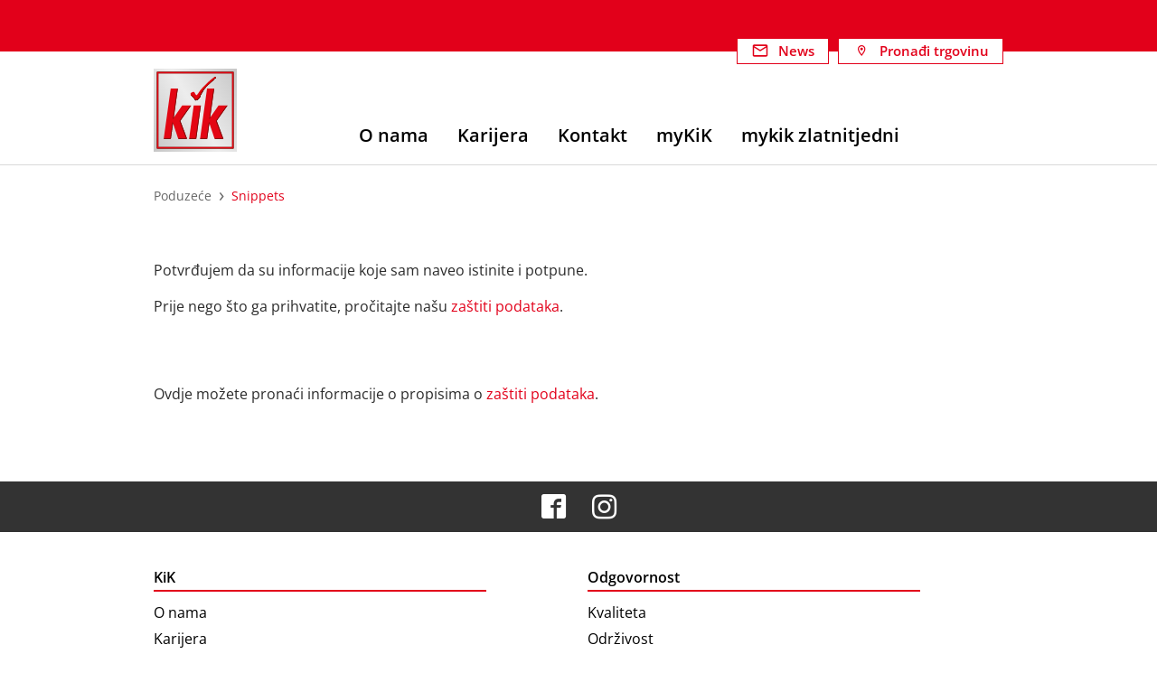

--- FILE ---
content_type: text/html; charset=utf-8
request_url: https://poduzece.kik.hr/inhaltssnippets
body_size: 3919
content:
<!DOCTYPE html>
<html lang="hr">
<head>

<meta charset="utf-8">
<!-- 
	This website is powered by TYPO3 - inspiring people to share!
	TYPO3 is a free open source Content Management Framework initially created by Kasper Skaarhoj and licensed under GNU/GPL.
	TYPO3 is copyright 1998-2026 of Kasper Skaarhoj. Extensions are copyright of their respective owners.
	Information and contribution at https://typo3.org/
-->


<link rel="icon" href="/_assets/3bdd00fa47effdf3f08e5752360d80db/Icons/favicon.ico" type="image/vnd.microsoft.icon">
<title>Snippets - KiK</title>
<meta http-equiv="x-ua-compatible" content="IE=edge">
<meta name="generator" content="TYPO3 CMS">
<meta name="viewport" content="width=device-width, initial-scale=1, minimum-scale=1">
<meta name="robots" content="index,follow">
<meta name="twitter:card" content="summary">
<meta name="apple-mobile-web-app-capable" content="no">
<meta name="google" content="notranslate">

<link rel="stylesheet" href="/typo3temp/assets/bootstrappackage/fonts/d87dd5088bfeba314f9d2749c02001ac285cefa04b58626a5e8839767c858302/webfont.css?1768643024" media="all">
<link rel="stylesheet" href="/typo3temp/assets/compressed/merged-e0dbbace16847b9767e2cf1f2c775c3f-63fdef3909b8507f2e4b8ed2014fa4fa.css?1766134073" media="all">
<link rel="stylesheet" href="/typo3temp/assets/compressed/merged-74c1876b496ae03438d23462b262be13-cfa8245f4768f0c6c0ba6993ed1e18de.css?1766134073" media="all">


<script src="/typo3temp/assets/compressed/merged-beab92500029b0ed1c872042b2ef0c1b-8f08a5e3ca0acf673d6dd4e37a9bbcc4.js?1730106966"></script>



<link rel="canonical" href="https://poduzece.kik.hr/inhaltssnippets"/>

<!-- This site is optimized with the Yoast SEO for TYPO3 plugin - https://yoast.com/typo3-extensions-seo/ -->
<script type="application/ld+json">[{"@context":"https:\/\/www.schema.org","@type":"BreadcrumbList","itemListElement":[{"@type":"ListItem","position":1,"item":{"@id":"https:\/\/poduzece.kik.hr\/","name":"Poduze\u0107e"}},{"@type":"ListItem","position":2,"item":{"@id":"https:\/\/poduzece.kik.hr\/1","name":"Storage"}},{"@type":"ListItem","position":3,"item":{"@id":"https:\/\/poduzece.kik.hr\/inhaltssnippets","name":"Snippets"}}]}]</script>
</head>
<body id="p222" class="page-222 pagelevel-2 language-0 backendlayout-default layout-default">




<div id="top"></div><div class="body-bg"><a class="visually-hidden-focusable" href="#page-content"><span>Skip to main content</span></a><div class="stickyheader"><div class="topnavigation"><div class="topnavigation-inner"><div class="topnavigation-meta"><ul id="meta_menu" class="meta-menu"><li><a href="/newsletter-subscribe" title="News"><i class="bootstrappackageicon bootstrappackageicon-custom"><svg xmlns="http://www.w3.org/2000/svg" width="40" height="40" viewBox="0 0 24 24" fill="none" class="" aria-hidden="true"><g clip-path="url(#clip0_356_12615)"><path d="M20 4H4C2.9 4 2.01 4.9 2.01 6L2 18C2 19.1 2.9 20 4 20H20C21.1 20 22 19.1 22 18V6C22 4.9 21.1 4 20 4ZM20 18H4V8L12 13L20 8V18ZM12 11L4 6H20L12 11Z" fill="#E2001A"/></g><defs><clipPath id="clip0_356_12615"><rect width="24" height="24" fill="white"/></clipPath></defs></svg></i><span>News</span></a></li><li><a href="/pronadi-trgovinu" title="Pronađi trgovinu"><i class="bootstrappackageicon bootstrappackageicon-custom"><svg xmlns="http://www.w3.org/2000/svg" width="40" height="40" viewBox="0 0 24 24" fill="none" class="" aria-hidden="true"><g clip-path="url(#clip0_356_12477)"><path d="M12.2402 4.79999C9.4538 4.79999 7.2002 7.05359 7.2002 9.83999C7.2002 13.62 12.2402 19.2 12.2402 19.2C12.2402 19.2 17.2802 13.62 17.2802 9.83999C17.2802 7.05359 15.0266 4.79999 12.2402 4.79999ZM8.6402 9.83999C8.6402 7.85279 10.253 6.23999 12.2402 6.23999C14.2274 6.23999 15.8402 7.85279 15.8402 9.83999C15.8402 11.9136 13.7666 15.0168 12.2402 16.9536C10.7426 15.0312 8.6402 11.892 8.6402 9.83999Z" fill="#E2001A"/><path d="M12.2404 11.64C13.2345 11.64 14.0404 10.8341 14.0404 9.83998C14.0404 8.84587 13.2345 8.03998 12.2404 8.03998C11.2463 8.03998 10.4404 8.84587 10.4404 9.83998C10.4404 10.8341 11.2463 11.64 12.2404 11.64Z" fill="#E2001A"/></g><defs><clipPath id="clip0_356_12477"><rect width="24" height="24" fill="white"/></clipPath></defs></svg></i><span>Pronađi trgovinu</span></a></li></ul></div></div></div><header id="page-header" class="bp-page-header navbar navbar-mainnavigation navbar-default navbar-has-image navbar-top"><div class="container"><a class="navbar-brand navbar-brand-image" title="KiK" href="/"><img class="navbar-brand-logo-normal" src="/_assets/3bdd00fa47effdf3f08e5752360d80db/Images/KiK_Logo_3D_4c.svg" alt="KiK" height="92" width="92"></a><div class="topnavigation--mobile"><ul id="meta_menu" class="meta-menu"><li><a href="/newsletter-subscribe" title="News"><i class="bootstrappackageicon bootstrappackageicon-custom"><svg xmlns="http://www.w3.org/2000/svg" width="40" height="40" viewBox="0 0 24 24" fill="none" class="" aria-hidden="true"><g clip-path="url(#clip0_356_12615)"><path d="M20 4H4C2.9 4 2.01 4.9 2.01 6L2 18C2 19.1 2.9 20 4 20H20C21.1 20 22 19.1 22 18V6C22 4.9 21.1 4 20 4ZM20 18H4V8L12 13L20 8V18ZM12 11L4 6H20L12 11Z" fill="#E2001A"/></g><defs><clipPath id="clip0_356_12615"><rect width="24" height="24" fill="white"/></clipPath></defs></svg></i><span>News</span></a></li><li><a href="/pronadi-trgovinu" title="Pronađi trgovinu"><i class="bootstrappackageicon bootstrappackageicon-custom"><svg xmlns="http://www.w3.org/2000/svg" width="40" height="40" viewBox="0 0 24 24" fill="none" class="" aria-hidden="true"><g clip-path="url(#clip0_356_12477)"><path d="M12.2402 4.79999C9.4538 4.79999 7.2002 7.05359 7.2002 9.83999C7.2002 13.62 12.2402 19.2 12.2402 19.2C12.2402 19.2 17.2802 13.62 17.2802 9.83999C17.2802 7.05359 15.0266 4.79999 12.2402 4.79999ZM8.6402 9.83999C8.6402 7.85279 10.253 6.23999 12.2402 6.23999C14.2274 6.23999 15.8402 7.85279 15.8402 9.83999C15.8402 11.9136 13.7666 15.0168 12.2402 16.9536C10.7426 15.0312 8.6402 11.892 8.6402 9.83999Z" fill="#E2001A"/><path d="M12.2404 11.64C13.2345 11.64 14.0404 10.8341 14.0404 9.83998C14.0404 8.84587 13.2345 8.03998 12.2404 8.03998C11.2463 8.03998 10.4404 8.84587 10.4404 9.83998C10.4404 10.8341 11.2463 11.64 12.2404 11.64Z" fill="#E2001A"/></g><defs><clipPath id="clip0_356_12477"><rect width="24" height="24" fill="white"/></clipPath></defs></svg></i><span>Pronađi trgovinu</span></a></li></ul></div><button id="navbar-toggler" class="navbar-toggler collapsed" type="button" data-bs-toggle="collapse" data-bs-target="#mainnavigation" aria-expanded="false" aria-label="Toggle navigation"><span class="navbar-toggler-icon"></span><span class="navbar-toggler-title">Menu</span></button><nav id="mainnavigation" class="collapse navbar-collapse"><ul class="navbar-nav"><li class="nav-item dropdown dropdown-hover"><a href="/o-nama" id="nav-item-301" class="nav-link dropdown-toggle" title="O nama" aria-haspopup="true" aria-expanded="false"><span class="nav-link-text">O nama</span></a><ul class="dropdown-menu" aria-labelledby="nav-item-301"><li><a href="/o-nama/profil-tvrtke" class="dropdown-item" title="Profil tvrtke"><span class="dropdown-text">Profil tvrtke</span></a></li><li><a href="/o-nama/koncept-trgovina" class="dropdown-item" title="Koncept trgovina"><span class="dropdown-text">Koncept trgovina</span></a></li><li><a href="/o-nama/logistika" class="dropdown-item" title="Logistika"><span class="dropdown-text">Logistika</span></a></li><li><a href="/o-nama/ekspanzija" class="dropdown-item" title="Ekspanzija"><span class="dropdown-text">Ekspanzija</span></a></li><li><a href="/asortiman" class="dropdown-item" title="Asortiman"><span class="dropdown-text">Asortiman</span></a></li><li><a href="/odgovornost" class="dropdown-item" title="Odgovornost"><span class="dropdown-text">Odgovornost</span></a></li></ul></li><li class="nav-item dropdown dropdown-hover"><a href="/karijera" id="nav-item-1801" class="nav-link dropdown-toggle" title="Karijera" aria-haspopup="true" aria-expanded="false"><span class="nav-link-text">Karijera</span></a><ul class="dropdown-menu" aria-labelledby="nav-item-1801"><li><a href="/karijera/portal-za-posao" class="dropdown-item" title="Portal za posao"><span class="dropdown-text">Portal za posao</span></a></li><li><a href="/karijera/kik-kao-poslodavac" class="dropdown-item" title="KiK kao poslodavac"><span class="dropdown-text">KiK kao poslodavac</span></a></li><li><a href="/karijera/upute-za-prijavu" class="dropdown-item" title="Upute za prijavu"><span class="dropdown-text">Upute za prijavu</span></a></li></ul></li><li class="nav-item"><a href="/kontakt" id="nav-item-248" class="nav-link" title="Kontakt"><span class="nav-link-text">Kontakt</span></a></li><li class="nav-item"><a href="/mykik" id="nav-item-1835" class="nav-link" title="myKiK"><span class="nav-link-text">myKiK</span></a></li><li class="nav-item"><a href="/mykik-zlatnitjedni" id="nav-item-1964" class="nav-link" title="mykik zlatnitjedni"><span class="nav-link-text">mykik zlatnitjedni</span></a></li></ul><ul id="meta_menu" class="meta-menu"><li><a href="/newsletter-subscribe" title="News"><i class="bootstrappackageicon bootstrappackageicon-custom"><svg xmlns="http://www.w3.org/2000/svg" width="40" height="40" viewBox="0 0 24 24" fill="none" class="" aria-hidden="true"><g clip-path="url(#clip0_356_12615)"><path d="M20 4H4C2.9 4 2.01 4.9 2.01 6L2 18C2 19.1 2.9 20 4 20H20C21.1 20 22 19.1 22 18V6C22 4.9 21.1 4 20 4ZM20 18H4V8L12 13L20 8V18ZM12 11L4 6H20L12 11Z" fill="#E2001A"/></g><defs><clipPath id="clip0_356_12615"><rect width="24" height="24" fill="white"/></clipPath></defs></svg></i><span>News</span></a></li><li><a href="/pronadi-trgovinu" title="Pronađi trgovinu"><i class="bootstrappackageicon bootstrappackageicon-custom"><svg xmlns="http://www.w3.org/2000/svg" width="40" height="40" viewBox="0 0 24 24" fill="none" class="" aria-hidden="true"><g clip-path="url(#clip0_356_12477)"><path d="M12.2402 4.79999C9.4538 4.79999 7.2002 7.05359 7.2002 9.83999C7.2002 13.62 12.2402 19.2 12.2402 19.2C12.2402 19.2 17.2802 13.62 17.2802 9.83999C17.2802 7.05359 15.0266 4.79999 12.2402 4.79999ZM8.6402 9.83999C8.6402 7.85279 10.253 6.23999 12.2402 6.23999C14.2274 6.23999 15.8402 7.85279 15.8402 9.83999C15.8402 11.9136 13.7666 15.0168 12.2402 16.9536C10.7426 15.0312 8.6402 11.892 8.6402 9.83999Z" fill="#E2001A"/><path d="M12.2404 11.64C13.2345 11.64 14.0404 10.8341 14.0404 9.83998C14.0404 8.84587 13.2345 8.03998 12.2404 8.03998C11.2463 8.03998 10.4404 8.84587 10.4404 9.83998C10.4404 10.8341 11.2463 11.64 12.2404 11.64Z" fill="#E2001A"/></g><defs><clipPath id="clip0_356_12477"><rect width="24" height="24" fill="white"/></clipPath></defs></svg></i><span>Pronađi trgovinu</span></a></li></ul><div class="sociallinks"><ul class="sociallinks-list"><li class="sociallinks-item sociallinks-item-facebook" title="Facebook"><a class="sociallinks-link sociallinks-link-facebook" href="https://www.facebook.com/KiK.HR/" rel="noopener" target="_blank"><span class="sociallinks-link-icon bootstrappackageicon bootstrappackageicon-facebook"></span></a></li><li class="sociallinks-item sociallinks-item-instagram" title="Instagram"><a class="sociallinks-link sociallinks-link-instagram" href="https://www.instagram.com/kik.hrvatska/" rel="noopener" target="_blank"><span class="sociallinks-link-icon bootstrappackageicon bootstrappackageicon-instagram"></span></a></li></ul></div><ul class="hintnavigation"><li><a href="/impresum">Impresum</a></li><li><a href="/zastita-podataka">Zaštita podataka</a></li><li><a href="https://kik.integrityline.com/frontpage">Sustav za prijavu nepravilnosti</a></li><li><a href="/izjave-o-sukladnosti">Izjave o sukladnosti</a></li><li><a href="/nagradna-igra-lovekik">Nagradna igra #lovekik</a></li><li><a href="/mykik-uvjetesudjelovanja">mykik uvjetesudjelovanja</a></li><li><a href="/mykik-zastitapodataka">mykik zastitapodataka</a></li></ul></nav></div></header></div><nav class="breadcrumb-section" aria-label="Breadcrumb"><div class="container"><p class="visually-hidden" id="breadcrumb">You are here:</p><ol class="breadcrumb"><li class="breadcrumb-item"><a class="breadcrumb-link" href="/" target="_blank" title="Poduzeće"><span class="breadcrumb-text">Poduzeće</span></a></li><li class="breadcrumb-item active" aria-current="page"><a class="breadcrumb-link" href="/inhaltssnippets" title="Snippets"><span class="breadcrumb-text">Snippets</span></a></li></ol></div></nav><div id="page-content" class="bp-page-content main-section"><!--TYPO3SEARCH_begin--><div class="section section-default"><div id="c725" class="frame frame-size-default frame-default frame-type-text  frame-layout-default frame-background-none frame-no-backgroundimage frame-space-before-none frame-space-after-none"><div class="frame-group-container"><div class="frame-group-inner"><div class="frame-container frame-container-default"><div class="frame-inner"><p dir="ltr">Potvrđujem da su informacije koje sam naveo istinite i potpune.</p><p dir="ltr">Prije nego što ga prihvatite, pročitajte našu <a href="/zastita-podataka">zaštiti podataka</a>.</p></div></div></div></div></div><div id="c724" class="frame frame-size-default frame-default frame-type-text  frame-layout-default frame-background-none frame-no-backgroundimage frame-space-before-none frame-space-after-none"><div class="frame-group-container"><div class="frame-group-inner"><div class="frame-container frame-container-default"><div class="frame-inner"><p dir="ltr" id="tw-target-text">Ovdje možete pronaći informacije o propisima o <a href="/zastita-podataka">zaštiti podataka</a>.</p></div></div></div></div></div></div><!--TYPO3SEARCH_end--></div><footer id="page-footer" class="bp-page-footer"><section class="section footer-section footer-section-meta" id="footer-social"><div class="frame frame-background-none frame-footer-top frame-space-before-none frame-space-after-none"><div class="frame-group-container"><div class="footer-sociallinks"><div class="sociallinks"><ul class="sociallinks-list"><li class="sociallinks-item sociallinks-item-facebook" title="Facebook"><a class="sociallinks-link sociallinks-link-facebook" href="https://www.facebook.com/KiK.HR/" rel="noopener" target="_blank"><span class="sociallinks-link-icon bootstrappackageicon bootstrappackageicon-facebook"></span></a></li><li class="sociallinks-item sociallinks-item-instagram" title="Instagram"><a class="sociallinks-link sociallinks-link-instagram" href="https://www.instagram.com/kik.hrvatska/" rel="noopener" target="_blank"><span class="sociallinks-link-icon bootstrappackageicon bootstrappackageicon-instagram"></span></a></li></ul></div></div></div></div></section><section class="section footer-section footer-section-content"><div id="c12824" class="frame frame-size-default frame-default frame-type-container_4_columns  frame-layout-default frame-background-none frame-no-backgroundimage frame-space-before-none frame-space-after-none"><div class="frame-group-container"><div class="frame-group-inner"><div class="frame-container frame-container-default"><div class="frame-inner"><div class="contentcontainer container_4_columns" data-container-identifier="container_4_columns"><div class="contentcontainer-column" data-container-column="left"><div id="c12825" class="frame frame-size-default frame-default frame-type-text  frame-layout-default frame-background-none frame-no-backgroundimage frame-space-before-none frame-space-after-none"><div class="frame-group-container"><div class="frame-group-inner"><div class="frame-container frame-container-default"><div class="frame-inner"><header class="frame-header"><h5 class="element-header "><span>KiK</span></h5></header><p><a href="/o-nama">O nama</a></p><p><a href="/karijera">Karijera</a></p><p><a href="/kontakt">Kontakt</a></p><p>&nbsp;</p></div></div></div></div></div></div><div class="contentcontainer-column" data-container-column="middle-left"><div id="c12826" class="frame frame-size-default frame-default frame-type-text  frame-layout-default frame-background-none frame-no-backgroundimage frame-space-before-none frame-space-after-none"><div class="frame-group-container"><div class="frame-group-inner"><div class="frame-container frame-container-default"><div class="frame-inner"><header class="frame-header"><h5 class="element-header "><span>Odgovornost</span></h5></header><p><a href="/asortiman/kvaliteta">Kvaliteta</a></p><p><a href="/odgovornost/odrzivost">Održivost</a></p><p><a href="/odgovornost/proizvodnja">Proizvodnja</a></p><p><a href="/odgovornost/drustveni-projekti">Društveni projekti</a></p></div></div></div></div></div></div><div class="contentcontainer-column" data-container-column="middle-right"><div id="c12827" class="frame frame-size-default frame-default frame-type-text  frame-layout-default frame-background-none frame-no-backgroundimage frame-space-before-none frame-space-after-none"><div class="frame-group-container"><div class="frame-group-inner"><div class="frame-container frame-container-default"><div class="frame-inner"><header class="frame-header"><h5 class="element-header "><span>Karijera</span></h5></header><p><a href="/karijera/portal-za-posao">Portal za posao</a></p><p><a href="/karijera/kik-kao-poslodavac">KiK kao poslodavac</a></p><p><a href="/karijera/upute-za-prijavu">Upute za prijavu</a></p></div></div></div></div></div></div><div class="contentcontainer-column" data-container-column="right"><div id="c12828" class="frame frame-size-default frame-default frame-type-text  frame-layout-default frame-background-none frame-no-backgroundimage frame-space-before-none frame-space-after-none"><div class="frame-group-container"><div class="frame-group-inner"><div class="frame-container frame-container-default"><div class="frame-inner"><header class="frame-header"><h5 class="element-header "><span>Upute</span></h5></header><p><a href="/impresum">Impresum</a></p><p><a href="/zastita-podataka">Zaštita podataka</a></p><p><a href="https://kik.integrityline.com/frontpage" target="_blank" rel="noreferrer">Sustav za prijavu nepravilnosti</a></p><p><a href="/izjave-o-sukladnosti">Izjave o sukladnosti</a></p><p><a href="/nagradna-igra-lovekik">Nagradna igra #lovekik</a></p><p>&nbsp;</p></div></div></div></div></div></div></div></div></div></div></div></div></section><section class="section" id="frame-copyright-mobile"><div class="frame frame-background-none frame-space-before-none frame-space-after-none"><div class="frame-container frame-container-default"><div class="frame-inner align-center"><span class="copyright">&copy; KiK Textilien und Non-Food GmbH 2026</span></div></div></div></section><section class="section footer-section footer-section-meta" id="footer-bottom"><div class="frame frame-background-none frame-footer-claim frame-space-before-none frame-space-after-none"><div class="frame-group-container"><img src="/_assets/3bdd00fa47effdf3f08e5752360d80db/Images/FooterClaim/KiK_Claim_23.png" class="footer-claim" /><span class="copyright">&copy; KiK Textilien und Non-Food GmbH 2026</span></div></div></section></footer><a class="scroll-top" title="Scroll to top" href="#top"><span class="scroll-top-icon"></span></a></div>
<script src="//ajax.googleapis.com/ajax/libs/jquery/3.6.0/jquery.min.js"></script>
<script src="/typo3temp/assets/compressed/merged-f3480b77c176aab6a6c5f8cea695c241-23fe2a70019a70890eef980217e0be86.js?1766134073"></script>



</body>
</html>

--- FILE ---
content_type: text/css
request_url: https://poduzece.kik.hr/typo3temp/assets/compressed/merged-e0dbbace16847b9767e2cf1f2c775c3f-63fdef3909b8507f2e4b8ed2014fa4fa.css?1766134073
body_size: 5531
content:
.LG-Button{color:#ffffff;border-color:transparent;}.LG-Button.primary{background-color:#F21B29;background-color:#F21B29;color:#ffffff;}.LG-Button.tertiary{background-color:#f5f5f5;color:#646464;}.LG-SocialShareButtons .bw-social-media-label{color:#595959;}.LG-InputLabel{color:#646464;}.LG-InputLabel .requiredSuffix{color:#365b66;}.LG-InputLabel.hasSemicolon::after{color:#bcbcbc;}.gwt-combo-box,.gwt-combo-box-input,.combo-box-action-icon,.LG-TextBox,.gwt-DateBox,.LG-TextArea,.LG-FileController-Edit{color:#595959;background-color:#fbfbfb;border-color:#dddddd;}.gwt-combo-box:FOCUS,.gwt-combo-box-input:FOCUS,.combo-box-action-icon:FOCUS,.LG-TextBox:FOCUS,.gwt-DateBox:FOCUS,.LG-TextArea:FOCUS,.LG-FileController-Edit:FOCUS{border-color:#a6b4b9;box-shadow-color:#000000;}.LG-TextBox.required,.required.gwt-DateBox,.gwt-DateBox.required,.gwt-combo-box.required{background-color:#f3fcf9;border-color:#DE1F1F;border-left-color:#DE1F1F;}.LG-TextBox:disabled,.gwt-DateBox:disabled,.LG-TextArea:disabled,.gwt-combo-box:disabled,.LG-FileController-Edit:disabled{background-color:#f5f5f5;border-color:#f5f5f5;}.gwt-combo-box-input:disabled{background-color:#f5f5f5;border-color:#f5f5f5;}.ValidationErrorsPanel{background-color:#fbf0f0;color:#000000;}.LG-TraficLightLabel{background-color:#f5f5f5;}.LG-TraficLightLabel:before{background-color:#dedede;}.LG-TraficLightLabel-orange:before{background-color:#e0a26a;}.BW-webPositionDeteilScreen{background-color:#ffffff;}.BW-MainPanel{background-color:#ffffff;}.LGAppToolbar{background-color:#6e9e90;}#main-app-wrapper #app-content-wrapper{background-color:#6e9e90;}table{margin-bottom:25px}.LG-BoxPanelRow-Column{width:100%!important}.LG-ComponentsTable-HeaderCell,.LG-FormField-ErrorIcon,.LG-InputLabel{font-size:18px}.LG-InputLabel-required.LG-ComponentsTable-HeaderCell,.LG-InputLabel-required.LG-FormField-ErrorIcon,.LG-InputLabel.LG-InputLabel-required{font-weight:400}.LG-InputLabel.hasSemicolon::after,.hasSemicolon.LG-ComponentsTable-HeaderCell::after,.hasSemicolon.LG-FormField-ErrorIcon::after{display:none}.combo-box-action-icon{width:40px}.gwt-combo-box.required{border-radius:0!important}.gwt-combo-box-input{font-size:16px;font-weight:400}.LG-Form>tbody>tr>td{padding-bottom:15px}.LG-FileController,.LG-FileController-Edit,.LG-TextBox,.gwt-Date,.gwt-combo-box{height:55px}.BW-WebPositionPage .combo-box-action-icon,.BW-WebPositionPage .gwt-combo-box-input{height:53px}.gwt-DateBox{width:100%;background-position:right 7px center;height:56px}.datePickerUndefinedButton .LG-Icon.ic-right::after,.datePickerUndefinedButton .LG-Icon::before,.datePickerUndefinedButton .ic-icon{vertical-align:top}.LG-Icon.ic-right::after,.LG-Icon::before,.ic-icon{vertical-align:bottom}.LG-Button.primary{background-color:#f21b29;color:#fff;border-radius:0;height:56px;display:inline-flex;align-items:center;min-width:150px!important;justify-content:center;text-transform:none;font-weight:400;font-size:24px;padding:0 1rem 6px;letter-spacing:0;line-height:1.5;margin-top:50px}.LG-Button.primary.LG-Button-up:after{content:"\2192";margin-left:17px;position:relative;top:-3px}.DynaCss-63000-FIRMA-ID .LG-TextBox.required{background-color:#fff !important;}.DynaCss-63000-FIRMA-ID .BW-webPositionDeteilScreen{background-color:#f2f2f2;}@font-face{font-family:BootstrapPackageIcon;src:url('../../../_assets/3bdd00fa47effdf3f08e5752360d80db/Fonts/bootstrappackageicon.eot?c33ffb6683e3edfa244961ca69718081');src:url('../../../_assets/3bdd00fa47effdf3f08e5752360d80db/Fonts/bootstrappackageicon.eot?c33ffb6683e3edfa244961ca69718081#iefix') format("embedded-opentype"),url('../../../_assets/3bdd00fa47effdf3f08e5752360d80db/Fonts/bootstrappackageicon.woff?c33ffb6683e3edfa244961ca69718081') format("woff"),url('../../../_assets/3bdd00fa47effdf3f08e5752360d80db/Fonts/bootstrappackageicon.ttf?c33ffb6683e3edfa244961ca69718081') format("truetype");font-weight:400;font-style:normal}.bootstrappackageicon{font-family:BootstrapPackageIcon;-moz-osx-font-smoothing:grayscale;-webkit-font-smoothing:antialiased;display:inline-block;font-style:normal;font-variant:normal;text-rendering:auto;}.bootstrappackageicon-cart-plus:before{content:"\f110"}.bootstrappackageicon-facebook:before{content:"\f101"}.bootstrappackageicon-file-audio:before{content:"\f102"}.bootstrappackageicon-file-image:before{content:"\f103"}.bootstrappackageicon-file-video:before{content:"\f104"}.bootstrappackageicon-file:before{content:"\f105"}.bootstrappackageicon-github:before{content:"\f106"}.bootstrappackageicon-globe:before{content:"\f111"}.bootstrappackageicon-googleplus:before{content:"\f107"}.bootstrappackageicon-instagram:before{content:"\f108"}.bootstrappackageicon-linkedin:before{content:"\f109"}.bootstrappackageicon-map-marker-alt:before{content:"\f112"}.bootstrappackageicon-newspaper:before{content:"\f113"}.bootstrappackageicon-print:before{content:"\f115"}.bootstrappackageicon-rss:before{content:"\f10f"}.bootstrappackageicon-sliders:before{content:"\f114"}.bootstrappackageicon-twitter:before{content:"\f10a"}.bootstrappackageicon-vimeo:before{content:"\f10b"}.bootstrappackageicon-vk:before{content:"\f10e"}.bootstrappackageicon-xing:before{content:"\f10c"}.bootstrappackageicon-youtube:before{content:"\f10d"}@font-face{font-family:'KikIcon';src:url('../../../_assets/3bdd00fa47effdf3f08e5752360d80db/Fonts/kik-icon.eot?pi6osm');src:url('../../../_assets/3bdd00fa47effdf3f08e5752360d80db/Fonts/kik-icon.eot?pi6osm#iefix') format('embedded-opentype'),url('../../../_assets/3bdd00fa47effdf3f08e5752360d80db/Fonts/kik-icon.ttf?pi6osm') format('truetype'),url('../../../_assets/3bdd00fa47effdf3f08e5752360d80db/Fonts/kik-icon.woff?pi6osm') format('woff'),url('../../../_assets/3bdd00fa47effdf3f08e5752360d80db/Fonts/kik-icon.svg?pi6osm#icomoon') format('svg');font-weight:normal;font-style:normal;font-display:block;}[class^="icon-"],[class*=" icon-"]{font-family:'KikIcon' !important;speak:never;font-style:normal;font-weight:normal;font-variant:normal;text-transform:none;line-height:1;-webkit-font-smoothing:antialiased;-moz-osx-font-smoothing:grayscale;}.icon-access-time:before{content:"\e900";}.icon-access-time-red:before{content:"\e901";color:#e2001a;}.icon-access-time-white:before{content:"\e902";color:#fff;}.icon-add:before{content:"\e903";}.icon-add-red:before{content:"\e904";color:#e2001a;}.icon-add-white:before{content:"\e905";color:#fff;}.icon-arrow-right:before{content:"\e906";}.icon-arrow-right-red:before{content:"\e907";color:#e2001a;}.icon-arrow-right-white:before{content:"\e908";color:#fff;}.icon-close:before{content:"\e909";}.icon-close-red:before{content:"\e90a";color:#e2001a;}.icon-close-white:before{content:"\e90b";color:#fff;}.icon-delete:before{content:"\e90c";}.icon-delete-red:before{content:"\e90d";color:#e2001a;}.icon-delete-white:before{content:"\e90e";color:#fff;}.icon-facebook:before{content:"\e90f";}.icon-facebook-red:before{content:"\e910";color:#e2001a;}.icon-facebook-white:before{content:"\e911";color:#fff;}.icon-file-download:before{content:"\e912";}.icon-file-download-red:before{content:"\e913";color:#e2001a;}.icon-file-download-white:before{content:"\e914";color:#fff;}.icon-flags:before{content:"\e915";}.icon-flags-red:before{content:"\e916";color:#e2001a;}.icon-flags-white:before{content:"\e917";color:#fff;}.icon-heart-empty:before{content:"\e918";}.icon-heart-empty-red:before{content:"\e919";color:#e2001a;}.icon-heart-empty-white:before{content:"\e91a";color:#fff;}.icon-heart-filled-red:before{content:"\e91b";color:#e2001a;}.icon-heart-filled-white:before{content:"\e91c";color:#fff;}.icon-info-outline:before{content:"\e91d";}.icon-info-outline-red:before{content:"\e91e";color:#e2001a;}.icon-info-outline-white:before{content:"\e91f";color:#fff;}.icon-instagram:before{content:"\e920";}.icon-instagram-red:before{content:"\e921";color:#e2001a;}.icon-instagram-white:before{content:"\e922";color:#fff;}.icon-keyboard-arrow-down:before{content:"\e923";}.icon-keyboard-arrow-down-red:before{content:"\e924";color:#e2001a;}.icon-keyboard-arrow-down-white:before{content:"\e925";color:#fff;}.icon-keyboard-arrow-right:before{content:"\e926";}.icon-keyboard-arrow-right-red:before{content:"\e927";color:#e2001a;}.icon-keyboard-arrow-right-white:before{content:"\e928";color:#fff;}.icon-keyboard-arrow-up:before{content:"\e92a";}.icon-keyboard-arrow-up-red:before{content:"\e92b";color:#e2001a;}.icon-keyboard-arrow-up-white:before{content:"\e92c";color:#fff;}.icon-location:before{content:"\e92d";}.icon-location-on:before{content:"\e92e";}.icon-location-on-red:before{content:"\e92f";color:#e2001a;}.icon-location-on-white:before{content:"\e930";color:#fff;}.icon-location-red:before{content:"\e931";color:#e2001a;}.icon-location-white:before{content:"\e932";color:#fff;}.icon-menu:before{content:"\e933";}.icon-menu-red:before{content:"\e934";color:#e2001a;}.icon-menu-white:before{content:"\e935";color:#fff;}.icon-newsletter:before{content:"\e936";}.icon-newsletter-red:before{content:"\e937";color:#e2001a;}.icon-newsletter-white:before{content:"\e938";color:#fff;}.icon-pinterest:before{content:"\e939";}.icon-pinterest-red:before{content:"\e93a";color:#e2001a;}.icon-pinterest-white:before{content:"\e93b";color:#fff;}.icon-print:before{content:"\e93c";}.icon-print-red:before{content:"\e93d";color:#e2001a;}.icon-print-white:before{content:"\e93e";color:#fff;}.icon-remove:before{content:"\e93f";}.icon-remove-red:before{content:"\e940";color:#e2001a;}.icon-remove-white:before{content:"\e941";color:#fff;}.icon-shopping-cart:before{content:"\e942";}.icon-shopping-cart-red:before{content:"\e943";color:#e2001a;}.icon-shopping-cart-white:before{content:"\e944";color:#fff;}.icon-home:before{content:"\e945";}.icon-home2:before{content:"\e946";}.icon-home3:before{content:"\e947";}.icon-office:before{content:"\e948";}.icon-newspaper:before{content:"\e949";}.icon-pencil:before{content:"\e94a";}.icon-pencil2:before{content:"\e94b";}.icon-quill:before{content:"\e94c";}.icon-pen:before{content:"\e94d";}.icon-blog:before{content:"\e94e";}.icon-eyedropper:before{content:"\e94f";}.icon-droplet:before{content:"\e950";}.icon-paint-format:before{content:"\e951";}.icon-image:before{content:"\e952";}.icon-images:before{content:"\e953";}.icon-camera:before{content:"\e954";}.icon-headphones:before{content:"\e955";}.icon-music:before{content:"\e956";}.icon-play:before{content:"\e957";}.icon-film:before{content:"\e958";}.icon-video-camera:before{content:"\e959";}.icon-dice:before{content:"\e95a";}.icon-pacman:before{content:"\e95b";}.icon-spades:before{content:"\e95c";}.icon-clubs:before{content:"\e95d";}.icon-diamonds:before{content:"\e95e";}.icon-bullhorn:before{content:"\e95f";}.icon-connection:before{content:"\e960";}.icon-podcast:before{content:"\e961";}.icon-feed:before{content:"\e962";}.icon-mic:before{content:"\e963";}.icon-book:before{content:"\e964";}.icon-books:before{content:"\e965";}.icon-library:before{content:"\e966";}.icon-file-text:before{content:"\e967";}.icon-profile:before{content:"\e968";}.icon-file-empty:before{content:"\e969";}.icon-files-empty:before{content:"\e96a";}.icon-file-text2:before{content:"\e96b";}.icon-file-picture:before{content:"\e96c";}.icon-file-music:before{content:"\e929";}.icon-file-play:before{content:"\e96d";}.icon-file-video:before{content:"\e96e";}.icon-file-zip:before{content:"\e96f";}.icon-copy:before{content:"\e970";}.icon-paste:before{content:"\e971";}.icon-stack:before{content:"\e972";}.icon-folder:before{content:"\e973";}.icon-folder-open:before{content:"\e974";}.icon-folder-plus:before{content:"\e975";}.icon-folder-minus:before{content:"\e976";}.icon-folder-download:before{content:"\e977";}.icon-folder-upload:before{content:"\e978";}.icon-price-tag:before{content:"\e979";}.icon-price-tags:before{content:"\e97a";}.icon-barcode:before{content:"\e97b";}.icon-qrcode:before{content:"\e97c";}.icon-ticket:before{content:"\e97d";}.icon-cart:before{content:"\e97e";}.icon-coin-dollar:before{content:"\e97f";}.icon-coin-euro:before{content:"\e980";}.icon-coin-pound:before{content:"\e981";}.icon-coin-yen:before{content:"\e982";}.icon-credit-card:before{content:"\e983";}.icon-calculator:before{content:"\e984";}.icon-lifebuoy:before{content:"\e985";}.icon-phone:before{content:"\e986";}.icon-phone-hang-up:before{content:"\e987";}.icon-address-book:before{content:"\e988";}.icon-envelop:before{content:"\e989";}.icon-pushpin:before{content:"\e98a";}.icon-location1:before{content:"\e98b";}.icon-location2:before{content:"\e98c";}.icon-compass:before{content:"\e98d";}.icon-compass2:before{content:"\e98e";}.icon-map:before{content:"\e98f";}.icon-map2:before{content:"\e990";}.icon-history:before{content:"\e991";}.icon-clock:before{content:"\e992";}.icon-clock2:before{content:"\e993";}.icon-alarm:before{content:"\e994";}.icon-bell:before{content:"\e995";}.icon-stopwatch:before{content:"\e996";}.icon-calendar:before{content:"\e997";}.icon-printer:before{content:"\e998";}.icon-keyboard:before{content:"\e999";}.icon-display:before{content:"\e99a";}.icon-laptop:before{content:"\e99b";}.icon-mobile:before{content:"\e99c";}.icon-mobile2:before{content:"\e99d";}.icon-tablet:before{content:"\e99e";}.icon-tv:before{content:"\e99f";}.icon-drawer:before{content:"\e9a0";}.icon-drawer2:before{content:"\e9a1";}.icon-box-add:before{content:"\e9a2";}.icon-box-remove:before{content:"\e9a3";}.icon-download:before{content:"\e9a4";}.icon-upload:before{content:"\e9a5";}.icon-floppy-disk:before{content:"\e9a6";}.icon-drive:before{content:"\e9a7";}.icon-database:before{content:"\e9a8";}.icon-undo:before{content:"\e9a9";}.icon-redo:before{content:"\e9aa";}.icon-undo2:before{content:"\e9ab";}.icon-redo2:before{content:"\e9ac";}.icon-forward:before{content:"\e9ad";}.icon-reply:before{content:"\e9ae";}.icon-bubble:before{content:"\e9af";}.icon-bubbles:before{content:"\e9b0";}.icon-bubbles2:before{content:"\e9b1";}.icon-bubble2:before{content:"\e9b2";}.icon-bubbles3:before{content:"\e9b3";}.icon-bubbles4:before{content:"\e9b4";}.icon-user:before{content:"\e9b5";}.icon-users:before{content:"\e9b6";}.icon-user-plus:before{content:"\e9b7";}.icon-user-minus:before{content:"\e9b8";}.icon-user-check:before{content:"\e9b9";}.icon-user-tie:before{content:"\e9ba";}.icon-quotes-left:before{content:"\e9bb";}.icon-quotes-right:before{content:"\e9bc";}.icon-hour-glass:before{content:"\e9bd";}.icon-spinner:before{content:"\e9be";}.icon-spinner2:before{content:"\e9bf";}.icon-spinner3:before{content:"\e9c0";}.icon-spinner4:before{content:"\e9c1";}.icon-spinner5:before{content:"\e9c2";}.icon-spinner6:before{content:"\e9c3";}.icon-spinner7:before{content:"\e9c4";}.icon-spinner8:before{content:"\e9c5";}.icon-spinner9:before{content:"\e9c6";}.icon-spinner10:before{content:"\e9c7";}.icon-spinner11:before{content:"\e9c8";}.icon-binoculars:before{content:"\e9c9";}.icon-search:before{content:"\e9ca";}.icon-zoom-in:before{content:"\e9cb";}.icon-zoom-out:before{content:"\e9cc";}.icon-enlarge:before{content:"\e9cd";}.icon-shrink:before{content:"\e9ce";}.icon-enlarge2:before{content:"\e9cf";}.icon-shrink2:before{content:"\e9d0";}.icon-key:before{content:"\e9d1";}.icon-key2:before{content:"\e9d2";}.icon-lock:before{content:"\e9d3";}.icon-unlocked:before{content:"\e9d4";}.icon-wrench:before{content:"\e9d5";}.icon-equalizer:before{content:"\e9d6";}.icon-equalizer2:before{content:"\e9d7";}.icon-cog:before{content:"\e9d8";}.icon-cogs:before{content:"\e9d9";}.icon-hammer:before{content:"\e9da";}.icon-magic-wand:before{content:"\e9db";}.icon-aid-kit:before{content:"\e9dc";}.icon-bug:before{content:"\e9dd";}.icon-pie-chart:before{content:"\e9de";}.icon-stats-dots:before{content:"\e9df";}.icon-stats-bars:before{content:"\e9e0";}.icon-stats-bars2:before{content:"\e9e1";}.icon-trophy:before{content:"\e9e2";}.icon-gift:before{content:"\e9e3";}.icon-glass:before{content:"\e9e4";}.icon-glass2:before{content:"\e9e5";}.icon-mug:before{content:"\e9e6";}.icon-spoon-knife:before{content:"\e9e7";}.icon-leaf:before{content:"\e9e8";}.icon-rocket:before{content:"\e9e9";}.icon-meter:before{content:"\e9ea";}.icon-meter2:before{content:"\e9eb";}.icon-hammer2:before{content:"\e9ec";}.icon-fire:before{content:"\e9ed";}.icon-lab:before{content:"\e9ee";}.icon-magnet:before{content:"\e9ef";}.icon-bin:before{content:"\e9f0";}.icon-bin2:before{content:"\e9f1";}.icon-briefcase:before{content:"\e9f2";}.icon-airplane:before{content:"\e9f3";}.icon-truck:before{content:"\e9f4";}.icon-road:before{content:"\e9f5";}.icon-accessibility:before{content:"\e9f6";}.icon-target:before{content:"\e9f7";}.icon-shield:before{content:"\e9f8";}.icon-power:before{content:"\e9f9";}.icon-switch:before{content:"\e9fa";}.icon-power-cord:before{content:"\e9fb";}.icon-clipboard:before{content:"\e9fc";}.icon-list-numbered:before{content:"\e9fd";}.icon-list:before{content:"\e9fe";}.icon-list2:before{content:"\e9ff";}.icon-tree:before{content:"\ea00";}.icon-menu1:before{content:"\ea01";}.icon-menu2:before{content:"\ea02";}.icon-menu3:before{content:"\ea03";}.icon-menu4:before{content:"\ea04";}.icon-cloud:before{content:"\ea05";}.icon-cloud-download:before{content:"\ea06";}.icon-cloud-upload:before{content:"\ea07";}.icon-cloud-check:before{content:"\ea08";}.icon-download2:before{content:"\ea09";}.icon-upload2:before{content:"\ea0a";}.icon-download3:before{content:"\ea0b";}.icon-upload3:before{content:"\ea0c";}.icon-sphere:before{content:"\ea0d";}.icon-earth:before{content:"\ea0e";}.icon-link:before{content:"\ea0f";}.icon-flag:before{content:"\ea10";}.icon-attachment:before{content:"\ea11";}.icon-eye:before{content:"\ea12";}.icon-eye-plus:before{content:"\ea13";}.icon-eye-minus:before{content:"\ea14";}.icon-eye-blocked:before{content:"\ea15";}.icon-bookmark:before{content:"\ea16";}.icon-bookmarks:before{content:"\ea17";}.icon-sun:before{content:"\ea18";}.icon-contrast:before{content:"\ea19";}.icon-brightness-contrast:before{content:"\ea1a";}.icon-star-empty:before{content:"\ea1b";}.icon-star-half:before{content:"\ea1c";}.icon-star-full:before{content:"\ea1d";}.icon-heart:before{content:"\ea1e";}.icon-heart-broken:before{content:"\ea1f";}.icon-man:before{content:"\ea20";}.icon-woman:before{content:"\ea21";}.icon-man-woman:before{content:"\ea22";}.icon-happy:before{content:"\ea23";}.icon-happy2:before{content:"\ea24";}.icon-smile:before{content:"\ea25";}.icon-smile2:before{content:"\ea26";}.icon-tongue:before{content:"\ea27";}.icon-tongue2:before{content:"\ea28";}.icon-sad:before{content:"\ea29";}.icon-sad2:before{content:"\ea2a";}.icon-wink:before{content:"\ea2b";}.icon-wink2:before{content:"\ea2c";}.icon-grin:before{content:"\ea2d";}.icon-grin2:before{content:"\ea2e";}.icon-cool:before{content:"\ea2f";}.icon-cool2:before{content:"\ea30";}.icon-angry:before{content:"\ea31";}.icon-angry2:before{content:"\ea32";}.icon-evil:before{content:"\ea33";}.icon-evil2:before{content:"\ea35";}.icon-shocked:before{content:"\ea36";}.icon-shocked2:before{content:"\ea37";}.icon-baffled:before{content:"\ea38";}.icon-baffled2:before{content:"\ea39";}.icon-confused:before{content:"\ea3a";}.icon-confused2:before{content:"\ea3b";}.icon-neutral:before{content:"\ea3c";}.icon-neutral2:before{content:"\ea3d";}.icon-hipster:before{content:"\ea3e";}.icon-hipster2:before{content:"\ea3f";}.icon-wondering:before{content:"\ea40";}.icon-wondering2:before{content:"\ea41";}.icon-sleepy:before{content:"\ea42";}.icon-sleepy2:before{content:"\ea43";}.icon-frustrated:before{content:"\ea44";}.icon-frustrated2:before{content:"\ea45";}.icon-crying:before{content:"\ea46";}.icon-crying2:before{content:"\ea47";}.icon-point-up:before{content:"\ea48";}.icon-point-right:before{content:"\ea49";}.icon-point-down:before{content:"\ea4a";}.icon-point-left:before{content:"\ea4b";}.icon-warning:before{content:"\ea4c";}.icon-notification:before{content:"\ea4d";}.icon-question:before{content:"\ea4e";}.icon-plus:before{content:"\ea4f";}.icon-minus:before{content:"\ea50";}.icon-info:before{content:"\ea51";}.icon-cancel-circle:before{content:"\ea52";}.icon-blocked:before{content:"\ea53";}.icon-cross:before{content:"\ea54";}.icon-checkmark:before{content:"\ea55";}.icon-checkmark2:before{content:"\ea56";}.icon-spell-check:before{content:"\ea57";}.icon-enter:before{content:"\ea58";}.icon-exit:before{content:"\ea59";}.icon-play2:before{content:"\ea5a";}.icon-pause:before{content:"\ea5b";}.icon-stop:before{content:"\ea5c";}.icon-previous:before{content:"\ea5d";}.icon-next:before{content:"\ea5e";}.icon-backward:before{content:"\ea5f";}.icon-forward2:before{content:"\ea60";}.icon-play3:before{content:"\ea61";}.icon-pause2:before{content:"\ea62";}.icon-stop2:before{content:"\ea63";}.icon-backward2:before{content:"\ea64";}.icon-forward3:before{content:"\ea65";}.icon-first:before{content:"\ea66";}.icon-last:before{content:"\ea67";}.icon-previous2:before{content:"\ea68";}.icon-next2:before{content:"\ea69";}.icon-eject:before{content:"\ea6a";}.icon-volume-high:before{content:"\ea6b";}.icon-volume-medium:before{content:"\ea6c";}.icon-volume-low:before{content:"\ea6d";}.icon-volume-mute:before{content:"\ea6e";}.icon-volume-mute2:before{content:"\ea6f";}.icon-volume-increase:before{content:"\ea70";}.icon-volume-decrease:before{content:"\ea71";}.icon-loop:before{content:"\ea72";}.icon-loop2:before{content:"\ea73";}.icon-infinite:before{content:"\ea74";}.icon-shuffle:before{content:"\ea75";}.icon-arrow-up-left:before{content:"\ea76";}.icon-arrow-up:before{content:"\ea77";}.icon-arrow-up-right:before{content:"\ea78";}.icon-arrow-right1:before{content:"\ea34";}.icon-arrow-down-right:before{content:"\ea79";}.icon-arrow-down:before{content:"\ea7a";}.icon-arrow-down-left:before{content:"\ea7b";}.icon-arrow-left:before{content:"\ea7c";}.icon-arrow-up-left2:before{content:"\ea7d";}.icon-arrow-up2:before{content:"\ea7e";}.icon-arrow-up-right2:before{content:"\ea7f";}.icon-arrow-right2:before{content:"\ea80";}.icon-arrow-down-right2:before{content:"\ea81";}.icon-arrow-down2:before{content:"\ea82";}.icon-arrow-down-left2:before{content:"\ea83";}.icon-arrow-left2:before{content:"\ea84";}.icon-circle-up:before{content:"\ea85";}.icon-circle-right:before{content:"\ea86";}.icon-circle-down:before{content:"\ea87";}.icon-circle-left:before{content:"\ea88";}.icon-tab:before{content:"\ea89";}.icon-move-up:before{content:"\ea8a";}.icon-move-down:before{content:"\ea8b";}.icon-sort-alpha-asc:before{content:"\ea8c";}.icon-sort-alpha-desc:before{content:"\ea8d";}.icon-sort-numeric-asc:before{content:"\ea8e";}.icon-sort-numberic-desc:before{content:"\ea8f";}.icon-sort-amount-asc:before{content:"\ea90";}.icon-sort-amount-desc:before{content:"\ea91";}.icon-command:before{content:"\ea92";}.icon-shift:before{content:"\ea93";}.icon-ctrl:before{content:"\ea94";}.icon-opt:before{content:"\ea95";}.icon-checkbox-checked:before{content:"\ea96";}.icon-checkbox-unchecked:before{content:"\ea97";}.icon-radio-checked:before{content:"\ea98";}.icon-radio-checked2:before{content:"\ea99";}.icon-radio-unchecked:before{content:"\ea9a";}.icon-crop:before{content:"\ea9b";}.icon-make-group:before{content:"\ea9c";}.icon-ungroup:before{content:"\ea9d";}.icon-scissors:before{content:"\ea9e";}.icon-filter:before{content:"\ea9f";}.icon-font:before{content:"\eaa0";}.icon-ligature:before{content:"\eaa1";}.icon-ligature2:before{content:"\eaa2";}.icon-text-height:before{content:"\eaa3";}.icon-text-width:before{content:"\eaa4";}.icon-font-size:before{content:"\eaa5";}.icon-bold:before{content:"\eaa6";}.icon-underline:before{content:"\eaa7";}.icon-italic:before{content:"\eaa8";}.icon-strikethrough:before{content:"\eaa9";}.icon-omega:before{content:"\eaaa";}.icon-sigma:before{content:"\eaab";}.icon-page-break:before{content:"\eaac";}.icon-superscript:before{content:"\eaad";}.icon-subscript:before{content:"\eaae";}.icon-superscript2:before{content:"\eaaf";}.icon-subscript2:before{content:"\eab0";}.icon-text-color:before{content:"\eab1";}.icon-pagebreak:before{content:"\eab2";}.icon-clear-formatting:before{content:"\eab3";}.icon-table:before{content:"\eab4";}.icon-table2:before{content:"\eab5";}.icon-insert-template:before{content:"\eab6";}.icon-pilcrow:before{content:"\eab7";}.icon-ltr:before{content:"\eab8";}.icon-rtl:before{content:"\eab9";}.icon-section:before{content:"\eaba";}.icon-paragraph-left:before{content:"\eabb";}.icon-paragraph-center:before{content:"\eabc";}.icon-paragraph-right:before{content:"\eabd";}.icon-paragraph-justify:before{content:"\eabe";}.icon-indent-increase:before{content:"\eabf";}.icon-indent-decrease:before{content:"\eac0";}.icon-share:before{content:"\eac1";}.icon-new-tab:before{content:"\eac2";}.icon-embed:before{content:"\eac3";}.icon-embed2:before{content:"\eac4";}.icon-terminal:before{content:"\eac5";}.icon-share2:before{content:"\eac6";}.icon-mail:before{content:"\eac7";}.icon-mail2:before{content:"\eac8";}.icon-mail3:before{content:"\eac9";}.icon-mail4:before{content:"\eaca";}.icon-amazon:before{content:"\eacb";}.icon-google:before{content:"\eacc";}.icon-google2:before{content:"\eacd";}.icon-google3:before{content:"\eace";}.icon-google-plus:before{content:"\eacf";}.icon-google-plus2:before{content:"\ead0";}.icon-google-plus3:before{content:"\ead1";}.icon-hangouts:before{content:"\ead2";}.icon-google-drive:before{content:"\ead3";}.icon-facebook1:before{content:"\ead4";}.icon-facebook2:before{content:"\ead5";}.icon-instagram1:before{content:"\ead6";}.icon-whatsapp:before{content:"\ead7";}.icon-spotify:before{content:"\ead8";}.icon-telegram:before{content:"\ead9";}.icon-twitter:before{content:"\eada";}.icon-vine:before{content:"\eadb";}.icon-vk:before{content:"\eadc";}.icon-renren:before{content:"\eadd";}.icon-sina-weibo:before{content:"\eade";}.icon-rss:before{content:"\eadf";}.icon-rss2:before{content:"\eae0";}.icon-youtube:before{content:"\eae1";}.icon-youtube2:before{content:"\eae2";}.icon-twitch:before{content:"\eae3";}.icon-vimeo:before{content:"\eae4";}.icon-vimeo2:before{content:"\eae5";}.icon-lanyrd:before{content:"\eae6";}.icon-flickr:before{content:"\eae7";}.icon-flickr2:before{content:"\eae8";}.icon-flickr3:before{content:"\eae9";}.icon-flickr4:before{content:"\eaea";}.icon-dribbble:before{content:"\eaeb";}.icon-behance:before{content:"\eaec";}.icon-behance2:before{content:"\eaed";}.icon-deviantart:before{content:"\eaee";}.icon-500px:before{content:"\eaef";}.icon-steam:before{content:"\eaf0";}.icon-steam2:before{content:"\eaf1";}.icon-dropbox:before{content:"\eaf2";}.icon-onedrive:before{content:"\eaf3";}.icon-github:before{content:"\eaf4";}.icon-npm:before{content:"\eaf5";}.icon-basecamp:before{content:"\eaf6";}.icon-trello:before{content:"\eaf7";}.icon-wordpress:before{content:"\eaf8";}.icon-joomla:before{content:"\eaf9";}.icon-ello:before{content:"\eafa";}.icon-blogger:before{content:"\eafb";}.icon-blogger2:before{content:"\eafc";}.icon-tumblr:before{content:"\eafd";}.icon-tumblr2:before{content:"\eafe";}.icon-yahoo:before{content:"\eaff";}.icon-yahoo2:before{content:"\eb00";}.icon-tux:before{content:"\eb01";}.icon-appleinc:before{content:"\eb02";}.icon-finder:before{content:"\eb03";}.icon-android:before{content:"\eb04";}.icon-windows:before{content:"\eb05";}.icon-windows8:before{content:"\eb06";}.icon-soundcloud:before{content:"\eb07";}.icon-soundcloud2:before{content:"\eb08";}.icon-skype:before{content:"\eb09";}.icon-reddit:before{content:"\eb0a";}.icon-hackernews:before{content:"\eb0b";}.icon-wikipedia:before{content:"\eb0c";}.icon-linkedin:before{content:"\eb0d";}.icon-linkedin2:before{content:"\eb0e";}.icon-lastfm:before{content:"\eb0f";}.icon-lastfm2:before{content:"\eb10";}.icon-delicious:before{content:"\eb11";}.icon-stumbleupon:before{content:"\eb12";}.icon-stumbleupon2:before{content:"\eb13";}.icon-stackoverflow:before{content:"\eb14";}.icon-pinterest1:before{content:"\eb15";}.icon-pinterest2:before{content:"\eb16";}.icon-xing:before{content:"\eb17";}.icon-xing2:before{content:"\eb18";}.icon-flattr:before{content:"\eb19";}.icon-foursquare:before{content:"\eb1a";}.icon-yelp:before{content:"\eb1b";}.icon-paypal:before{content:"\eb1c";}.icon-chrome:before{content:"\eb1d";}.icon-firefox:before{content:"\eb1e";}.icon-IE:before{content:"\eb1f";}.icon-edge:before{content:"\eb20";}.icon-safari:before{content:"\eb21";}.icon-opera:before{content:"\eb22";}.icon-file-pdf:before{content:"\eb23";}.icon-file-openoffice:before{content:"\eb24";}.icon-file-word:before{content:"\eb25";}.icon-file-excel:before{content:"\eb26";}.icon-libreoffice:before{content:"\eb27";}.icon-html-five:before{content:"\eb28";}.icon-html-five2:before{content:"\eb29";}.icon-css3:before{content:"\eb2a";}.icon-git:before{content:"\eb2b";}.icon-codepen:before{content:"\eb2c";}.icon-svg:before{content:"\eb2d";}.icon-IcoMoon:before{content:"\eb2e";}
